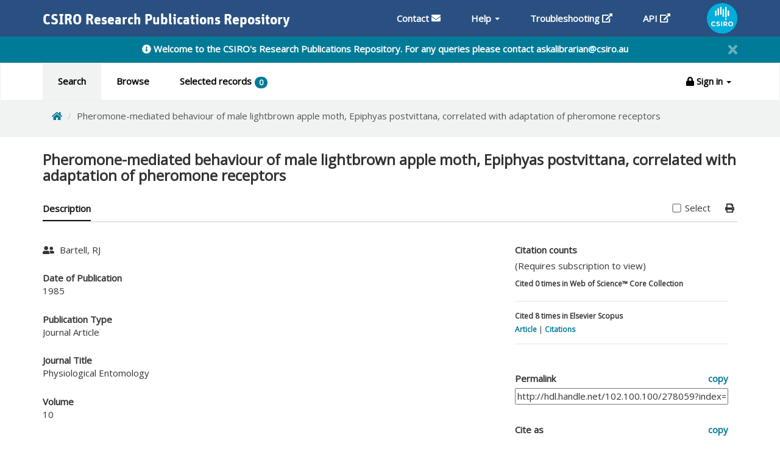

--- FILE ---
content_type: text/css
request_url: https://publications.csiro.au/publications/css/local.css
body_size: 6545
content:
@font-face {
  font-family: UnitRounded;
  src: url(UnitRoundedWeb-Bold.woff) format("woff");
  font-weight: 400;
  font-style: normal;
}

/* header nav breakpoints */
#csiro-header-nav {
  margin-right: 100px;
}

@media only screen and (max-width: 480px) {
  #csiro-header-nav {
    margin-right: 0;
  }
}

/* no greater than 551px, no less than 526px */
@media only screen and (max-width: 551px) and (min-width: 479px) {
  #csiro-header-nav {
    display: none !important;
  }
}

.csiro-logo-header {
  margin-top: 5px;
  width: 50px;
}
.csiro-logo-header img {
  height: 50px;
  width: 50px;
}
@media only screen and (max-width: 551px) {
  .csiro-logo-header {
    position: absolute;
    left: 0;
    right: 0;
    margin-left: auto;
    margin-right: auto;
  }
}
@media only screen and (min-width: 552px) {
  .csiro-logo-header {
    float: right;
  }
}

input[type=checkbox] {
  transform: scale(1.1);
}

/*set title banner color rpr*/
.navbar-inverse {
  background-color: #295081;
}

nav.navbar.navbar-default {
  margin-bottom: 0;
}

.navHelpLinks {
  padding: 0;
}

.navHelpLinks li {
  background-color: #295081;
  width: 100%;
}

/* hero banner overlay */
.scrim:before {
  opacity:0.7;
  background: linear-gradient(
  rgba(0, 0, 0, 0.3), 
  rgba(0, 0, 0, 0.5) ); 
}

.staffResponseText {
  margin: auto;
  width: 70%;
  padding: 10px;
}

hr {
  margin-top: 15px;
  margin-bottom: 15px;
}

.truncate-ellipsis {
    table-layout: fixed;
    width: 100%;
    white-space: nowrap;
}
 
.truncate-ellipsis > * {
    overflow: hidden;
    text-overflow: ellipsis;
}

.gallery-truncate {
  width: 100%;
  white-space: nowrap;
  overflow: hidden;
  text-overflow: ellipsis;
}

.form-group.required label:after {
  content:" *";
  color:red;
}

.contributors {
  width: 95%; 
  overflow: hidden;
  text-overflow: ellipsis;
}

fieldset p {
  display: table-row;
}
fieldset input, 
fieldset select, 
fieldset label {
  display: table-cell;
  margin: 25px;
}
fieldset label {
  text-align: right;
}

.backToTop {
  display: none; /* Hidden by default */
  position: fixed; /* Fixed/sticky position */
  top: 50px; /* Place 100px from the top of the page */
  right: 150px; /* Place the button 350px from the left */
  z-index: 99; /* Make sure it does not overlap */
  border: none; /* Remove borders */
  outline: none; /* Remove outline */
  background-color: red; /* Set a background color */
  color: white; /* Text color */
  cursor: pointer; /* Add a mouse pointer on hover */
  padding: 15px; /* Some padding */
  border-radius: 10px; /* Rounded corners */
  font-size: 18px; /* Increase font size */
}

.hierarchy-indicator {
  padding: 0 0 0 18px;
  border-left: 2px solid #b2b3b4;
}

.text-muted {
  color: #767676;
}

a.collection-category:hover	  {
  color: #00313C;
  text-decoration: underline;
}

/* styles for '...' */ 
.block-with-text {
    /* hide text if it more than N lines  */
    overflow: hidden;
    /* for set '...' in absolute position */
    position: relative; 
    /* use this value to count block height */
    line-height: 1.4em;
    /* max-height = line-height (1.2) * lines max number (3) */
    max-height: 4.2em; 
    /* fix problem when last visible word doesn't adjoin right side  */
    text-align: justify;  
    /* place for '...' */
    margin-right: -1em;
    padding-right: 1em;
  }
  /* create the ... */
  .block-with-text:before {
    /* points in the end */
    content: '...';
    /* absolute position */
    position: absolute;
    /* set position to right bottom corner of block */
    right: 0;
    bottom: 0;
  }
  /* hide ... if we have text, which is less than or equal to max lines */
  .block-with-text:after {
    /* points in the end */
    content: '';
    /* absolute position */
    position: absolute;
    /* set position to right bottom corner of text */
    right: 0;
    /* set width and height */
    width: 1em;
    height: 1em;
    margin-top: 0.2em;
    /* bg color = bg color under block */
    background: white;
  }

  p.clickable:hover { cursor: pointer; }
  label.clickable:hover { cursor: pointer; }
  span.clickable:hover { cursor: pointer; }

/* Label */
.label {
    border-radius:4px;
}
.label-default {
    background-color: #4a4a4a;
}

.label-default-15 {
    background-color: #4a4a4a;
    font-size: 15px;
}

/* Description list */
dd {
  margin-bottom:15px;
  overflow: auto;
}
dd:last-child {
  margin-bottom:0px;
}
dl {
  margin-bottom:0;
}

/* Tabs panel */


.tabbable-panel {
  border:2px solid #eee;
  padding: 10px;
}
.tabbable-line .nav-tabs>li>a {
    background-color: inherit;
}
.tabbable-line > .nav-tabs {
  border: none;
  margin: -2px;
}
.tabbable-line .nav-tabs>li {
  margin-bottom: -2px;
}
.tabbable-line .nav-tabs>li.active{
  margin-bottom: 0;
}
.tabbable-line .nav>li>a {
    padding:0 0 8px 0;
    font-weight:bold;
}
.tabbable-line > .nav-tabs > li {
  margin-right: 40px;
}
.tabbable-line > .nav-tabs > li > a {
  border: 0;
  margin-right: 0;
  color: #111;
}
.tabbable-line > .nav-tabs > li > a > i {
  color: #a6a6a6;
}
.tabbable-line > .nav-tabs > li.open, .tabbable-line > .nav-tabs > li:hover {
  border-bottom: 2px solid #ccc;
}
.tabbable-line > .nav-tabs > li.open > a, .tabbable-line > .nav-tabs > li:hover > a {
  border: 0;
  background: none !important;
  color: #333333;
}
.tabbable-line > .nav-tabs > li.open > a > i, .tabbable-line > .nav-tabs > li:hover > a > i {
  color: #a6a6a6;
}
.tabbable-line > .nav-tabs > li.open .dropdown-menu, .tabbable-line > .nav-tabs > li:hover .dropdown-menu {
  margin-top: 0px;
}
.tabbable-line > .nav-tabs > li.active {
  border-bottom: 2px solid #111;
  position: relative;
}
.tabbable-line > .nav-tabs > li.active > a {
  border: 0;
  color: #111;
}
.tabbable-line > .nav-tabs > li.active > a > i {
  color: #404040;
}
.tabbable-line > .tab-content {
  border: 0;
  border-top: 2px solid #e6e6e6;
  padding: 15px 0;
}
.tabbable-line .nav-tabs>li.active>a, .tabbable-line .nav-tabs>li.active>a:hover, .tabbable-line .nav-tabs>li.active>a:focus {
  background-color: inherit;
}

.portlet .tabbable-line > .tab-content {
  padding-bottom: 0;
}

/* title */
h1.collection-title{
    font-family: 'Open Sans';
    font-weight: bold;
    font-size:24px;
    margin-top:4px;
}
h2.collection-title{
    font-family: 'Open Sans';
    font-size:18px;
    font-weight:bold;
    color:#00313c;
    margin-bottom:30px;
    margin-top:0px;
}
a.collection-category {
    font-weight:bold;
    color:#007b97;
}

/* Buttons */
.btn-cta{
    color:#fff;
    background-color: #007b97;
    border-color: #007b97;
}
.btn-cta:hover {
    color: #fff;
    background-color: #026a7e;
    border-color: #026a7e;
}

/* Collection List Images */
.collection-list-image{
  /* width:100%; */
  margin: 0 auto;
  overflow:hidden;
  position: relative;
  height: 180px;
  }
  .collection-list-image>img{
  position:absolute;
  }

a.collection-view-more {
  color:#007b97;
  font-weight: bold;
}
a.collection-view-more:hover .row  {
  background-color: #d7edf4;
  transition: all 0.4s ease
}
.collection-view-more .row {
  border-top: solid 1px #d7edf4
}


/* TREE */
.tree, .tree ul {
  margin:0;
  padding:0;
  list-style:none
}
.tree ul {
  margin-left:1em;
  position:relative
}
.tree ul ul {
  margin-left:.5em
}
.tree ul:before {
  content:"";
  display:block;
  width:0;
  position:absolute;
  top:0;
  bottom:0;
  left:0;
  border-left:1px solid
}
.tree li {
  margin:0;
  padding:0 1em;
  line-height:2em;
  color:#00313c;
  font-weight:700;
  position:relative
}
.tree ul li:before {
  content:"";
  display:block;
  width:10px;
  height:0;
  border-top:1px solid;
  margin-top:-1px;
  position:absolute;
  top:1em;
  left:0
}
.tree ul li:last-child:before {
  background:#fff;
  height:auto;
  top:1em;
  bottom:0
}
.indicator {
  margin-right:5px;
}
.tree li a {
  text-decoration: none;
  color:#007b97;
}
.tree li button, .tree li button:active, .tree li button:focus {
  text-decoration: none;
  color:#007b97;
  border:none;
  background:transparent;
  margin:0px 0px 0px 0px;
  padding:0px 0px 0px 0px;
  outline: 0;
}
  
.paddedDiv
{
	padding-bottom: 10px;
	padding-left: 0px;
	padding-right: 0px;
	margin-top: 10px;
	overflow:auto; 
}

a.keywords { 
	background: #F5F5F5;
}
a.keywords:hover { 
  text-decoration:underline;
  background:none;
}

.relatedCollections > label, .relatedCollections > p {
	cursor: pointer;
	text-decoration: underline;
}

.copy{
	font-weight: bold;
}

.sidebarLabel{
	font-weight: bold;
    color: #007b97;
}

.collectionMap {
  height: 400px;
  width: 100%;
 }

 .facet-header .fa {
  transition: .3s transform ease-in-out;
}
.facet-header .collapsed .fa {
  transform: rotate(-90deg);
}

.collectionText {
  width: 100%;
  resize: none;
  overflow:hidden;
}

.tag10 {
font-size: 12px;
margin:3px;
}

.tag20 {
font-size: 14.5px;
margin:3px;
}

.tag30 {
font-size: 17px;
margin:3px;
}

.tag40 {
font-size: 19.5px;
margin:3px;
}

.tag50 {
font-size: 22px;
margin:3px;
}
 
.fieldCount {
float:right; 
color:#d3d3d3; 
font-weight:bold
}

.viewAllLink {
float:right; 
position: relative; 
top: 20px;
}

.headerHr {
position: relative; 
bottom: 10px;
}

a.disabled {
  visibility:hidden;
}

#facetDiv {
  margin-bottom: 30px;
}

.recentDiv {
  min-height: 85px;
}

.error {
  color: red;
}

.folderList {
    list-style-type: none;
    margin-left: 20px;
    padding: 0;
    font-size: 18px;
}

.columnSortable,
.clickable:hover,
.recent_type_tab:hover,
.fileSortable:hover,
.controls:hover,
.folderToggle:hover {
	cursor:pointer;
}

.folderCol{
    max-height: 850px;
    display: flex;
    flex-flow: column;
    margin-bottom: 5px;
}

.tableHeight {
    overflow: auto;
}

a.detailToggle:before
{
	content: 'hide details';
}

a.detailToggle.collapsed:before
{
	content: 'show details';
}

.facetToggle.collapsed:before
{
	content: 'more';
}

.facetToggle:before
{
	content: 'less';
}

.folderToggle{
    padding-left:5px;
}

.folderToggle span{
    font-family: 'Open Sans';
}

/* Footer */
.footer-primary{
  line-height: inherit;
  background-color: #295081;
}
.footer-primary h3 {
text-transform:none;
}
.footer-primary a, .footer-primary p {
	font-size:12px;
	color:#fff;
	font-weight:normal;
}
.footer-primary a {
  text-decoration:underline;
}
.footer-primary a:hover, .footer-primary a:active{
  text-decoration:none;
}

.footer-acknowledgements {
  background-color: #f1f2f2;
  color:#222222;
  padding: 1em 0;
  font-weight: normal;
}

.selected-count.badge {
  	background-color: #007b97;
    margin:3px;
}

.margin3 {
    margin:3px;
}

.badgeAlign {
	  display: flex;
    align-items: center;
}

/* pointer */

.pointer {
  cursor: pointer;
}

/* image gallery */

.thumbnail{
  border-radius: 0;
  padding: 0;
}
.thumbnail .img-wrapper {
  position: relative;
}
.thumbnail .checkbox {
  margin-bottom:0;
}

.thumbnail.active {
  box-shadow: 0 0 0 4px #00a9ce, 0 4px 8px 0 rgba(0, 0, 0, 0.3), 0 6px 20px 0 rgba(0, 0, 0, 0.19);
  border:0;
}

.thumbnail  .square {
    width: 100%;
    padding-bottom: 100%;
    background-size: cover;
    background-position: center;
    position: relative;
}

  /* Checkboxes */

.thumbnail  .checkbox input[type="checkbox"] {
      display: none;
  }

.thumbnail  .checkbox label {
      padding-left: 0;
  }

.thumbnail  .checkbox  label {
    color: #007b97;
}

.thumbnail  .checkbox input[type="checkbox"]:checked+label, .thumbnail  .checkbox  label:hover {
  color: #00313C;
}

.thumbnail  .checkbox input[type="checkbox"]:disabled+label, .thumbnail .checkbox input[type="checkbox"]:disabled+label:hover {
  color: grey;
  cursor: not-allowed;
}



.thumbnail  a:hover .overlay {
    opacity: .7;
}


.thumbnail .overlay {
      position: absolute;
      top: 0;
      bottom: 0;
      left: 0;
      right: 0;
      height: 100%;
      width: 100%;
      opacity: 0;
      transition: .2s ease;
      background-color: #000;
  }

.thumbnail .text {
    color: white;
    /* font-size: 20px; */
    position: absolute;
    top: 50%;
    left: 50%;
    transform: translate(-50%, -50%);
    -ms-transform: translate(-50%, -50%);
    text-align: center;
}

.thumbnail .icon {
  position:absolute;
  left: 50%;
  margin-left:-24px;
  top:15%
}

/*For smaller devices, tabs become stacked */
@media (max-width: 767px) {
  .nav-tabs {
    clear: both;
  
  }
  .nav-tabs > li {
      float:none;
      margin-bottom:10px;
  }
  .nav > li > a:hover, .nav > li > a:focus,
  .nav > li > a:hover, .nav > li > a:focus,
  .nav-tabs > li.active > a, .nav-tabs > li.active > a:hover, .nav-tabs > li.active > a:focus
  {
      background:none;
      border:none;
  }
  .tabbable-line > .nav-tabs > li {
      margin-right: 0px;
  }
}

.action-bar a {
  color:#007b97;
}

.action-bar a.active {
  color:#00313C;
}

.breadcrumb {
  padding: 0px 15px;
  margin-bottom: 15px;
  background-color: transparent;
  border-radius: 0;
}

.section__toolbar {
  min-height: 53px;
}

/* .thumbnail {
	max-width: 100%;
  	height: 50px;
  	border: 0px;
} 

/*.fileControls {
	font-family: "Open Sans",Arial,sans-serif;
	font-weight: bold;
	cursor:pointer;
}*/

.legalNotice h4 {
	margin: 20px 0px 5px 0px;
}

.logo {
	margin: 20px 0px 20px 0px;
}

.collapse-row.collapsed + tr {
  display: none;
}

.field-divider {
	width:50px; 
	float: left; 
	height:40px; 
	padding-top:10px; 
	padding-left:24px; 
	padding-right:24px; 
	font-weight: bold;
}

.link__secondary {
  font-weight:bold;
  color:#007b97;
}
.link__secondary:hover	  {
  color: #00313C;
  text-decoration: underline;
}

a {
  font-weight:bold;
  color:#007b97;
}
a:hover	  {
  color: #00313C;
  text-decoration: underline;
}

.text-muted__light {
  color:#f1f2f2;
}

.text-bold {
  font-weight:bold;  
}

.text-accessibility {
  color: #606060;
}

.placeHolderText::-webkit-input-placeholder { /* WebKit, Blink, Edge */
  color:    #707070;
}
.placeHolderText:-moz-placeholder { /* Mozilla Firefox 4 to 18 */
 color:    #707070;
 opacity:  1;
}
.placeHolderText::-moz-placeholder { /* Mozilla Firefox 19+ */
 color:    #707070;
 opacity:  1;
}
.placeHolderText:-ms-input-placeholder { /* Internet Explorer 10-11 */
 color:    #707070;
}
.placeHolderText::-ms-input-placeholder { /* Microsoft Edge */
 color:    #707070;
}

.placeHolderText::placeholder { /* Most modern browsers support this now. */
 color:    #707070;
}

/* add the .rotate class to fontawesome icons wrapped in bootstrap collapse to animate icon -90degrees  */
[data-toggle="collapse"] .rotate {
  -webkit-transition: all 0.1s ease-out;
  -moz-transition: all 0.1s ease-out;
  -ms-transition: all 0.1s ease-out;
  -o-transition: all 0.1s ease-out;
  transition: all 0.1s ease-out;
  -moz-transform: rotate(0deg);
  -ms-transform: rotate(0deg);
  -webkit-transform: rotate(0deg);
  transform: rotate(0deg);
}
[data-toggle="collapse"].collapsed .rotate {
  -moz-transform: rotate(-90deg);
  -ms-transform: rotate(-90deg);
  -webkit-transform: rotate(-90deg);
  transform: rotate(-90deg);
}

/* animate expandable width  */
.expandable {
  transition: width 500ms;
  -moz-transition: width 500ms; /* Firefox 4 */
  -webkit-transition: width 500ms; /* Safari and Chrome */
  -o-transition: width 500ms; /* Opera */
}
.expandable.container-fluid {
  width:100%;
}

.contextual-nav__list {
  border-left: 2px solid #cbdae6;
  }
  .btn-transparent {
    font-weight:600;
    background-color:transparent;
    border: 1px solid;
    border-radius: 3px;
    border-color:#d9d9d9;
    color:#000;
  }
  .btn-transparent:hover,.btn-transparent:focus  {
    background-color:#00313C;
    border-color:#00313C;
    color:#fff;
  }
  .btn-slim{
    padding-top:5px;
    padding-bottom:5px;
  }
  
  .list-group-item__noborder.list-group-item {
    border:0;
  }
  .list-group-item__noborder.list-group-item.active{
    border-radius:3px;
  }
  .list-group-item__title{
    font-weight: 600;
    margin-bottom: 15px;
  }
  
  a.link__secondary {
    font-weight:bold;
    color:#007b97;
  }
  a.link__secondary:hover      {
    color: #00313C;
    text-decoration: underline;
  }
  .badge-secondary {
    background-color:#f1f2f2;
    color:#00313C;
  }  
  
.preview {
	max-width: 100%;
  	height: 70px;
  	border: 0px;
} 

  /* Toastr overrides */
  .toast-top-right {
    top:75px;
  }
  #toast-container>div, #toast-container>div:hover {
    opacity: 1;
    box-shadow: 0 4px 8px 0 rgba(0, 0, 0, 0.2), 0 6px 20px 0 rgba(0, 0, 0, 0.19);
  }

  /* Alert Banner */
  .alert-banner {
    background-color: #007b97;
    color: #fff;
    font-weight: bold;
    padding: 10px;
    text-align: center;
  }

  /* aladin overides */
.aladin-layersControl-container {
  top: 50px;
  left:auto;
  right: 4px;
  background: #fff;
  border-radius: 0px;
}
.aladin-layersControl {
  width: 24px;
  height: 24px;
  background-size: 70%;
}
.aladin-box {
  top:50px;
  left:auto;
  right: 40px;
  font-family: inherit;
  font-size: 1em;
  background: #fff;
  border-radius: 0;
}
.aladin-zoomControl {
  right: 4px;
  top: 110px;
}
.aladin-zoomControl a {
  width: 24px;
  height: 24px;
  border-radius: 0px;
  border: none;
  background-color: #fff;
  padding-top:2px;
  margin:0;
}
.aladin-closeBtn {
  border:none;
}
.aladin-location {
  right: 0;
  top:auto;
  bottom:0;
  width: 230px;
  background-color: rgba(255,255,255,0.9);
}
.aladin-fullscreenControl {
 cursor: pointer;
}
.aladin-fov {
 color:#000;
 font-weight: normal;
 top:0;
 right: 0;
 bottom:auto;
 margin-right:40px;
 background-color: rgba(255,255,255,0.9);
 padding: 0 4px;

}

.aladin-logo-container {
  bottom: 20px;
}

.aladin-reticleColor {
  color: #007b97 !important;
  font-weight: normal !important;
}

/* catalogue image */
.catalogue-image {
  background-color:#fff;border: solid 1px #e3e3e3;padding:20px;margin-bottom:20px;
}
.catalogue-image img {
  min-height: 234px;
}

/* CASDA Sky maps search bar */
.casda-skymap__search {
  position: absolute;
  top:0;
  z-index:4;
  min-height:400px;
  padding:0 20px;
  width:300px;
}

.dt-horizontal__nested--reset {text-align:inherit!important;font-weight: normal!important;width: 250px!important;}

.font__family--monospace {
  font-family: monospace;
}

.text--force-break {

  /* These are technically the same, but use both */
  overflow-wrap: break-word;
  word-wrap: break-word;

  -ms-word-break: break-all;
  /* This is the dangerous one in WebKit, as it breaks things wherever */
  word-break: break-all;
  /* Instead use this non-standard one: */
  word-break: break-word;
}
/* map popup styles */
.ol-popup {
  position: absolute;
  background-color: white;
  -webkit-filter: drop-shadow(0 1px 4px rgba(0,0,0,0.2));
  filter: drop-shadow(0 1px 4px rgba(0,0,0,0.2));
  padding: 15px;
  border-radius: 10px;
  border: 1px solid #cccccc;
  bottom: 12px;
  left: -50px;
  min-width: 280px;
}
.ol-popup:after, .ol-popup:before {
  top: 100%;
  border: solid transparent;
  content: " ";
  height: 0;
  width: 0;
  position: absolute;
  pointer-events: none;
}
.ol-popup:after {
  border-top-color: white;
  border-width: 10px;
  left: 48px;
  margin-left: -10px;
}
.ol-popup:before {
  border-top-color: #cccccc;
  border-width: 11px;
  left: 48px;
  margin-left: -11px;
}

.preserve-whitespace {
  white-space: pre;
}

.dl-horizontal dt {
	width: 165px;	
}

.casFileupload .tooltip-inner {
    min-width: 380px; 
    text-align: left;
}

.folderSelected {
	color:#FFFFFF;
	background-color:#428bca;
}
.folderSelected:hover {
	color:#FFFFFF;
	background-color:#428bca;
}
.twitter-typeahead {
	width:100%	
}

.tt-query {
  -webkit-box-shadow: inset 0 1px 1px rgba(0, 0, 0, 0.075);
     -moz-box-shadow: inset 0 1px 1px rgba(0, 0, 0, 0.075);
          box-shadow: inset 0 1px 1px rgba(0, 0, 0, 0.075);
}

.tt-hint {
  color: #999
}

.tt-menu {
  width: 422px;
  margin: 12px 0;
  padding: 8px 0;
  background-color: #fff;
  border: 1px solid #ccc;
  border: 1px solid rgba(0, 0, 0, 0.2);
  -webkit-border-radius: 8px;
     -moz-border-radius: 8px;
          border-radius: 8px;
  -webkit-box-shadow: 0 5px 10px rgba(0,0,0,.2);
     -moz-box-shadow: 0 5px 10px rgba(0,0,0,.2);
          box-shadow: 0 5px 10px rgba(0,0,0,.2);
}

.tt-suggestion {
  padding: 3px 20px;
  font-size: 18px;
  line-height: 24px;
}

.tt-suggestion:hover {
  cursor: pointer;
  color: #fff;
  background-color: #0097cf;
}

.tt-suggestion.tt-cursor {
  color: #fff;
  background-color: #0097cf;

}

.tt-suggestion p {
  margin: 0;
}

.column-left-70 {
    float: left;
    width: 70%;
}

.loader {
  border: 8px solid #f3f3f3;
  border-radius: 50%;
  border-top: 8px solid rgba(0, 0, 255, .5);;
  border-right: 8px solid rgba(0, 255, 0, .5);;
  border-bottom: 8px solid rgba(255, 0, 0, .5);;
  border-left: 8px solid pink;
  width: 50px;
  height: 50px;
  -webkit-animation: spin 1s linear infinite;
  animation: spin 1s linear infinite;
}

@-webkit-keyframes spin {
  0% { -webkit-transform: rotate(0deg); }
  100% { -webkit-transform: rotate(360deg); }
}

@keyframes spin {
  0% { transform: rotate(0deg); }
  100% { transform: rotate(360deg); }
}

.loading {    
    background-color: #ffffff;
    background-image: url("../images/loading.gif");
    background-size: 25px 25px;
    background-position:left;
    background-repeat: no-repeat;
}
@media print {
  .column-left-70 {
    float: left;
    width: 55% !important;
  }
  .results-citation-stats {
    float: left;
    width: 45% !important;
  }
  div.printCiteMetrics a {
    font-size: 10px;
    display: block;
    margin-right: 15mm !important;
  }
  div.printCiteMetrics img {
    font-size: 10px;
    display: block;
    margin-left: 15mm !important;
  }
  div.printCiteMetrics img::after {
    content: " <p>[" attr(src) "] </p>";
    display: block;
    position:absolute;
    width:100%;
    height:100%
  }
  div.printCiteMetrics a::after {
    content: "[" attr(href) "] ";
    display: block;
  }
  div.printCiteMetrics a::before {
    content: " ";
    display: block;
  }
  div.printCiteMetrics img::before {
    content: " ";
    display: block;
  }
}
/* citations section */
.citationSecBorder {
  border-top: 2px solid #e6e6e6; 
  padding-top: 35px;
}

.redAsterix
{
    color:red !important;
    font-weight: bold;
}
.half-a-border-on-top {
  border-bottom:1px solid black;
  position: relative;
}
.half-a-border-on-top:after {
  padding:0;
  margin:0;
  display:block;
  content: "";
  width:80%;
  height:1.1px;
  background-color:white;
  position: absolute;
  right:0;
  top:-1px;
}

dl.inline-flex {
  width: 100%;
  overflow: hidden;  
  padding: 0;
  margin: 0
}
dl.inline-flex dt  {
  float: left;
  width: 25%; 
  padding: 0;
  margin: 0
}
dl.inline-flex dd {
  float: left;
  width: 75%;  
  padding: 0;
  margin: 0
}

.inputfile {
  /* visibility: hidden etc. wont work */
  width: 0.1px;
  height: 0.1px;
  opacity: 0;
  overflow: hidden;
  position: absolute;
  z-index: -1;
}
.inputfile:focus + label {
  /* keyboard navigation */
  outline: 1px dotted #000;
  outline: -webkit-focus-ring-color auto 5px;
}
.inputfile + label * {
  pointer-events: none;
}
.btn-browse {
 padding-top:3px !important;
 padding-bottom:3px;
 padding-left:5px;
 padding-right:5px;

}

.inputfile {
  /* visibility: hidden etc. wont work */
  width: 0.1px;
  height: 0.1px;
  opacity: 0;
  overflow: hidden;
  position: absolute;
  z-index: -1;
}
.inputfile:focus + label {
  /* keyboard navigation */
  outline: 1px dotted #000;
  outline: -webkit-focus-ring-color auto 5px;
}
.inputfile + label * {
  pointer-events: none;
}

@media print {
    .noprint {display:none !important;}
    a:link:after, a:visited:after {  
      display: none;
      content: "";
    }    
}

.bootstrap-dialog-message { 
  /* These are technically the same, but use both */
  overflow-wrap: break-word;
  word-wrap: break-word;

  -ms-word-break: break-all;
  /* This is the dangerous one in WebKit, as it breaks things wherever */
  word-break: break-all;
  /* Instead use this non-standard one: */
  word-break: break-word;
}

 #alertBanner a {
    color: #66b2ff; /* light blue  */
    text-decoration: underline; 
  }

  #alertBanner a:hover {
    color: #99ccff; 
  }
  .description-text {
  white-space: pre-line;
}

--- FILE ---
content_type: text/javascript
request_url: https://publications.csiro.au/publications/views/search/advancedSearchView.js
body_size: 6189
content:
'use strict';

var advancedSearch = {}; // create namespace for search
advancedSearch.Dates = {};

//--------------
//Views
//--------------

//View for subquery spananble mutiple rows
advancedSearch.SubQueriesView = Backbone.View.extend({
    collection: advancedSearch.SubQueryCollection,

    initialize: function () {
    },

    render: function (options) {
        var self = this;
        this.collection = options.collection;
        this.fields = advancedSearch.lookupFields.attributes.fields;

        // render current list of sub queries.
        $.get("views/search/subQueriesView.html").done(function (tmpl) {
            this.template = _.template(tmpl);
            $('#advancedSearchSubQueries').html(this.template({ queries: self.collection, fields: self.fields }));
        });

        return this;
    }
});

/**
 * View for displaying selected hierarchies and for codes
 */
advancedSearch.DropDownSelectedItemsView = Backbone.View.extend({
    initialize: function (i) {
        this.items = i.items;
        this.elementName = i.elementName;
        this.parent = i.parent;
    },
    render: function () {
        $(this.elementName).html('');
        if (this.items.length > 0) {
            $(this.elementName).show();
        }
        else {
            $(this.elementName).hide();
        }
        rpr.render(this, "search/dropDownSelectedItemsView", { items: this.items });
        $(this.elementName).html(this.el);
        return this;
    }
});

advancedSearch.AdvancedSearchView = Backbone.View.extend({

    events: {
        "click #addMoreSubqueries": "addNewSubQuery",
        "click #resetSubQForm" : "resetSubQryForm",
        "click .search-button" : "performAdvancedSearch",
        "keypress #subQuery" : "processEnterKey",
        "click .2014Radio" : "prePostSelect",
        "click #activeValuesOnly" : "activeValuesOnly",
        "change #post2014HierarchyParentsSelect" : "post2014HieSelect",
        "change #pre2014HierarchyParentsSelect" : "pre2014HieSelect",
        "change #fieldOfResearch" : "forDivSelect",
        "change #fieldOfResearchYear" : "forDivYearSelect",
        "change .dateSelect" : "dateSelect",
        'change #post2014HierarchyChildrenSelect': 'onSelectPost2014HierarchyChildrenSelect',
        'change #pre2014HierarchyChildrenSelect': 'onSelectPre2014HierarchyChildrenSelect',
        'change #fieldOfResearchChildrenSelect': 'fieldOfResearchChildrenSelect',
        'click .removeDropdownItem': 'removeDropdownItem'
    },
    initialize: function (options) {
        _.bindAll(this, 'render','addNewSubQuery', 'afterRender', 'performAdvancedSearch');

        this.initViews();

        // will be passed the advancedSearchCriteria dto during a 'modify' search
        if(options.advancedSearchCriteria) {
            var advDto = JSON.parse(options.advancedSearchCriteria);
            this.filterCriteria = advDto.filterCriteria;
            this.subQueries = advDto.subQueries;
        }
        advancedSearch.sqsView = new advancedSearch.SubQueriesView();
        var self = this;
        this.render = _.wrap(this.render, function (render) {
            render();
            // render top search bar
            var searchBarView = new searchBar.SearchBarView({
                selTab: 'advanced-search'
            });
            $("#searchBarDiv").html(searchBarView.render().el);

            return self;
        });
        var lookupFields = new advancedSearch.AdvancedSearchLookupFields();
        lookupFields.fetch({
            async: false,
            success: function (model) {
                advancedSearch.lookupFields = model;
            }
        });

        // load any selected hierarchy codes
        if (this.filterCriteria && this.filterCriteria.selectedHierarchyTypesAndCodes.length > 0) {
            var ResolveHierarchyTypesAndCodesModel = new advancedSearch.ResolveHierarchyTypesAndCodesModel({});
            ResolveHierarchyTypesAndCodesModel.fetch({
                contentType: "application/json",
                type: 'POST',
                data: JSON.stringify(this.filterCriteria.selectedHierarchyTypesAndCodes),
                success: function (model) {
                    var selected = model.toJSON();
                    _.each(selected, function (o) {
                        var split = o.split("|");
                        var type = split[0];
                        var code = split[1];
                        var desc = split[2];
                        var hierarchyCode = split[3];
                        if (hierarchyCode === 'IRP') {
                            advancedSearch.Post2014HierarchySelectedItemsView.items.push({
                                hierarchy: type,
                                code: code,
                                type: 'post2014',
                                text: desc
                            });
                        }
                        else {
                            advancedSearch.Pre2014HierarchySelectedItemsView.items.push({
                                hierarchy: type,
                                code: code,
                                type: 'pre2014',
                                text: desc
                            });
                        }
                    });
                    advancedSearch.Post2014HierarchySelectedItemsView.render();
                    advancedSearch.Pre2014HierarchySelectedItemsView.render();
                }
            });
        }
        
        // load any selected FOR codes
        if (this.filterCriteria && this.filterCriteria.selectedFieldOfResearchCodes.length > 0) {
            var resolveForCodesModel = new advancedSearch.ResolveForCodesModel({});
            resolveForCodesModel.fetch({
                contentType: "application/json",
                type: 'POST',
                data: JSON.stringify(this.filterCriteria.selectedFieldOfResearchCodes),
                success: function (model) {
                    var selected = model.toJSON();
                    _.each(selected, function (o) {
                        var split = o.split("|");
                        var code = split[0];
                        var desc = split[1];

                        advancedSearch.forSelectedItemsView.items.push({
                            code: code,
                            type: 'for',
                            text: desc
                        });

                    });

                    advancedSearch.forSelectedItemsView.render();
                }
            });
        }
    },
    render: function () {
        var self = this;
        this.resetSubQueryCollection();

        // render code.
        rpr.render(this, "search/advancedSearch", {
            model: advancedSearch.lookupFields.toJSON(),
            advdto: this.filterCriteria
             }).then(function () {
            self.afterRender();
        });
        rpr.updateTitle("Advanced Search");
        return this;
    },
    initViews: function () {
        // create views for rendering selected items from dropdowns
        advancedSearch.Post2014HierarchySelectedItemsView =
            new advancedSearch.DropDownSelectedItemsView({
                items: [],
                elementName: '#post2014HierarchySelectedItems',
                parent: this
            });

        advancedSearch.Pre2014HierarchySelectedItemsView =
            new advancedSearch.DropDownSelectedItemsView({
                items: [],
                elementName: '#pre2014HierarchySelectedItems',
                parent: this
            });

        advancedSearch.forSelectedItemsView =
            new advancedSearch.DropDownSelectedItemsView({
                items: [],
                elementName: '#forSelectedItems',
                parent: this
            });
        
        if (this.subQueries) {
            _.each(this.subQueries, function (field) {
            field.textSubQuery = '';
            });
        }
    },
    resetSubQueryCollection: function () {
        var sqArray = [
            { showcondition: 'false', condition: '', value: '', attribute: 'Title' },
            { showcondition: 'true', condition: '', value: '', attribute: 'Author' },
            { showcondition: 'true', condition: '', value: '', attribute: 'Abstract' }
        ];

        if (this.subQueries) {
            _.each(this.subQueries, function (field, index) {
                var textSubQuery = field.textSubQuery.replace(/~/g,"/");
                if(field.field === 'Author Ident' && textSubQuery) {
                    var unMaskModel = new advancedSearch.UnMask();
                    unMaskModel.fetch({
                        contentType: "application/json",
                        type: 'POST',
                        data: field.textSubQuery,
                        async: false,
                        success: function (model,response) {
                            textSubQuery = response.responseText;
                        },
                        error: function(model,response){
                            textSubQuery = response.responseText;
                        }
                    
                    });
                }
                var newSubQuery = {
                    showcondition: field.operator ? 'true' : 'false',
                    condition: field.operator, value: textSubQuery, attribute: field.field
                };
                if (index < sqArray.length) {
                    sqArray[index] = newSubQuery;
                }
                else {
                    sqArray.push(newSubQuery);
                }
            });
        }

        advancedSearch.SubQueryCollection = sqArray;
    },

    syncDates: function() {
       // trigger change for dates
       $('#toYear').change();
       $('#toMonth').change();
       $('#fromYear').change();
       $('#fromMonth').change();
    },

    afterRender: function() {
       advancedSearch.sqsView.render({collection:advancedSearch.SubQueryCollection });
    },

    addNewSubQuery: function () {
        var sqs = $("#advancedSearchSubQueries").find(".dynamicSubQry").toArray();
        $.each(sqs,function (i, div) {
            var subQueryVal = $(div).find(".sub-query").val();
            var queryValue = subQueryVal ? subQueryVal.trim() : '';
            advancedSearch.SubQueryCollection[i]['value'] = queryValue;
        });
        var subQuery = new advancedSearch.SubQueryModel({});
        if (advancedSearch.SubQueryCollection.length < 10) {
            advancedSearch.SubQueryCollection.push(subQuery.toJSON());
            advancedSearch.sqsView.render({ collection: advancedSearch.SubQueryCollection });
        }
        else {
            $('#addMoreSubqueries').hide();
        }
    },

    dateSelect: function(e) {
        var k = e.target.id;
        var obj = {};
        obj[k] = e.target.value;
        Object.assign(advancedSearch.Dates, obj);
    },
    prePostSelect: function(e) {
        var $postParent = $("#post2014HierarchyParentsSelect");
        var $postChildren = $("#post2014HierarchyChildrenSelect");
        var $preParent = $("#pre2014HierarchyParentsSelect");
        var $preChildren = $("#pre2014HierarchyChildrenSelect");
        var $av = $("#activeValuesOnly");
        var $post2014HierarchySelectedItems = $('#post2014HierarchySelectedItems');
        var $pre2014HierarchySelectedItems = $('#pre2014HierarchySelectedItems');
        $post2014HierarchySelectedItems.hide();
        $pre2014HierarchySelectedItems.hide();

        if (e.target.value === 'pre2014') {
            $postParent.val("");
            $postParent.attr("disabled", true);
            $postChildren.val("");
            $postChildren.attr("disabled", true);
            $preParent.removeAttr("disabled");
            $preChildren.removeAttr("disabled");
            $av.attr("disabled", true);
            advancedSearch.preHierarchy = true;
            if (advancedSearch.Pre2014HierarchySelectedItemsView.items.length > 0) {
                $pre2014HierarchySelectedItems.show();
            }
            return;
        }

        advancedSearch.preHierarchy = false;
        $preParent.val("");
        $preParent.attr("disabled", true);
        $preChildren.val("");
        $preChildren.attr("disabled", true);
        $postParent.removeAttr("disabled");
        $postChildren.removeAttr("disabled");
        $av.removeAttr("disabled");
        if(advancedSearch.Post2014HierarchySelectedItemsView.items.length > 0) {
            $post2014HierarchySelectedItems.show();
        }
    },
    resetSubQryForm: function() {
        this.filterCriteria = null;
        this.initViews();
        this.render();
        //window.history.pushState("", "", '#advancedSearch');
        Backbone.history.navigate('advancedSearch');
    },
    performAdvancedSearch: function() {
        var searchUrl;
        var advSearchQuery = JSON.stringify(this.generateSearchCriteriaDto());
        searchUrl = "advancedSearchResults/SC" + encodeURIComponent(advSearchQuery);
        // redirect to search results page url
        //window.location.href = searchUrl;
        Backbone.history.navigate(searchUrl, {trigger: true});
    },

    processEnterKey: function(e) {
        // if the key pressed is enter, process search
        if(e.which === 13) {
            this.performAdvancedSearch();
        }
    },
    
    getMonth: function(month){
        if (month==="Jan"){
            return "01";
        }
        if (month==="Feb"){
            return "02";
        }
        if (month==="Mar"){
            return "03";
        }
        if (month==="Apr"){
            return "04";
        }
        if (month==="May"){
            return "05";
        }
        if (month==="Jun"){
            return "06";
        }
        if (month==="Jul"){
            return "07";
        }
        if (month==="Aug"){
            return "08";
        }
        if (month==="Sep"){
            return "09";
        }
        if (month==="Oct"){
            return "10";
        }
        if (month==="Nov"){
            return "11";
        }
        if (month === "Dec") {
            return "12";
        }
    },

    generateSearchCriteriaDto: function() {
        advancedSearch.subQueries = [];
        var sqs = $("#advancedSearchSubQueries").children().toArray();
        $.each(sqs,function (i, div) {
            var h = $(div).find(".condition");
            var c = $(h).is(':visible')?$(h).val():null;
            var a = $(div).find(".attribute").val();
            var subQueryVal = $(div).find(".sub-query").val();
            var v = subQueryVal ? subQueryVal.trim() : '';
            if(!v || v === '') {
                return;
            }
            if(a === 'Author Ident') {
                var maskModel = new advancedSearch.Mask();
                maskModel.fetch({
                    contentType: "application/json",
                    type: 'POST',
                    data: JSON.stringify([v]),
                    async: false,
                    success: function (model) {
                        v = rpr.getMapValues(model.attributes)[0];
                    }
                });
            }

            advancedSearch.subQueries.push({
                field: a,
                textSubQuery: v.replace(/\//g,"~"),
                operator: c
            });
        });
        if (advancedSearch.subQueries.length < 1) {
            advancedSearch.subQueries.push({
                field: "Title",
                textSubQuery: "",
                operator: null
            });
        }

        // bad things will happen if we let a single sub query go through with the operator set.
        if (advancedSearch.subQueries.length === 1) {
            advancedSearch.subQueries[0].operator = null;
        }

        this.syncDates();

        advancedSearch.fromMonth = advancedSearch.Dates.fromMonth?advancedSearch.Dates.fromMonth:"";
        advancedSearch.fromYear = advancedSearch.Dates.fromYear?advancedSearch.Dates.fromYear:"";
        advancedSearch.toMonth = advancedSearch.Dates.toMonth?advancedSearch.Dates.toMonth:"";
        advancedSearch.toYear = advancedSearch.Dates.toYear?advancedSearch.Dates.toYear:"";
        var toDate = advancedSearch.toYear ? advancedSearch.toYear : "";
        if (advancedSearch.toMonth){
            toDate = toDate+"-"+this.getMonth(advancedSearch.toMonth)+"-"+"31";
        }
        advancedSearch.toDate = toDate;
                               
        var fromDate = advancedSearch.fromYear ? advancedSearch.fromYear : "";
        if (advancedSearch.fromMonth){
            fromDate = fromDate + "-" + this.getMonth(advancedSearch.fromMonth);
        }
        advancedSearch.fromDate = fromDate;

        advancedSearch.languagesList = [];
        $( "#language option:selected" ).toArray().forEach(function(o) {
            if($(o).val() !== 'All languages') {
                advancedSearch.languagesList.push($(o).val());
            }
        });

        // ADD SELECTED HIERARCHY CODES
        advancedSearch.selectedHierarchyTypesAndCodes = [];
        if(advancedSearch.preHierarchy) {
            advancedSearch.Pre2014HierarchySelectedItemsView.items.forEach(function(o) {
                advancedSearch.selectedHierarchyTypesAndCodes.push(o.hierarchy + "|" + o.code);
            });
        }
        else {
            advancedSearch.Post2014HierarchySelectedItemsView.items.forEach(function(o) {
                advancedSearch.selectedHierarchyTypesAndCodes.push(o.hierarchy + "|" + o.code);
            });
        }

        // only include IRP hierarchy if values are set.
        if(advancedSearch.selectedHierarchyTypesAndCodes.length > 0)
        {
            advancedSearch.irpHierarchy = advancedSearch.preHierarchy ? "false" : "true";
        }

        // ADD SELECTED FOR CODES
        advancedSearch.selectedFieldOfResearchCodes = [];
        advancedSearch.forSelectedItemsView.items.forEach(function(o) {
            advancedSearch.selectedFieldOfResearchCodes.push(o.code);
        });

        advancedSearch.selectedAccessLevels = [];
        $( "#accessSelect option:selected" ).toArray().forEach(function(o) {
            advancedSearch.selectedAccessLevels.push($(o).val());
        });

        advancedSearch.selectedNationalFacilities = [];
        $( "#nationalFacilitySelect option:selected" ).toArray().forEach(function(o) {
            advancedSearch.selectedNationalFacilities.push($(o).val());
        });

        advancedSearch.itemsWithRelatedMaterials = $("#itemsWithRelatedMaterial").is(':checked');
        advancedSearch.itemsWithFullText = $("#itemsWithFullText").is(':checked');

        return  rpr.createAdvancedSearchDto({
            fromDate:advancedSearch.fromDate,
            fromMonth:advancedSearch.fromMonth,
            fromYear:advancedSearch.fromYear,
            toDate:advancedSearch.toDate,
            toMonth:advancedSearch.toMonth,
            toYear:advancedSearch.toYear,
            irpHierarchy:advancedSearch.irpHierarchy,
            selectedAccessLevels:advancedSearch.selectedAccessLevels,
            languagesList:advancedSearch.languagesList,
            selectedHierarchyTypesAndCodes:advancedSearch.selectedHierarchyTypesAndCodes,
            selectedFieldOfResearchCodes:advancedSearch.selectedFieldOfResearchCodes,
            selectedNationalFacilities:advancedSearch.selectedNationalFacilities,
            itemsWithFullText:advancedSearch.itemsWithFullText,
            itemsWithRelatedMaterials:advancedSearch.itemsWithRelatedMaterials,
            subQueries:advancedSearch.subQueries
        });
    },
    post2014HieSelect: function(e) {
        var includeActiveRecords = $("#activeValuesOnly").is(':checked');
        advancedSearch.selectedHierarychyParent = e.target.value;
        this.findHierarchyChildren({element:'#post2014HierarchyChildrenSelect', type:e.target.value, isPreJuly2014Hierachy:'false',showActiveOnly:includeActiveRecords});
    },
    pre2014HieSelect: function (e) {
        advancedSearch.selectedHierarychyParent = e.target.value;
        this.findHierarchyChildren({
            element: '#pre2014HierarchyChildrenSelect',
            type: e.target.value, isPreJuly2014Hierachy: 'true', showActiveOnly: 'false'
        });
    },
    activeValuesOnly: function(e) {
        if(advancedSearch.selectedHierarychyParent) {
            this.findHierarchyChildren({
                element: '#post2014HierarchyChildrenSelect',
                type: advancedSearch.selectedHierarychyParent,
                isPreJuly2014Hierachy: 'false',
                showActiveOnly: e.target.checked
            });
        }
    },
    forDivYearSelect: function(e) {
        $('#fieldOfResearchYear').LoadingOverlay('show');
        var forDivYears = new advancedSearch.AdvancedSearchForDivisionYear({key:e.target.value});
        forDivYears.fetch({
            async: false,
            success: function (model) {
                advancedSearch.forDivisions = model.changed;
                $('#fieldOfResearchYear').LoadingOverlay('hide');
            }
        });
        // Reload the FOR Divisions
        var $el = $("#fieldOfResearch");
        $el.empty(); // remove old options
        $el.append($("<option></option>").text(""));
        $.each(advancedSearch.forDivisions, function(key,value) {
            var code = value.split(" - ")[0];
            $el.append($("<option></option>")
                .attr("value", code).text(value));
        });
        // Clear the FORCodes
        $el = $("#fieldOfResearchChildrenSelect");
        $el.empty(); // remove old options
        $el.append($("<option></option>").text(""));
    },
    forDivSelect: function(e) {
        var selYear = $("#fieldOfResearchYear").val();
        var code = e.target.value.split(" - ")[0];
        if (selYear != '' && code != '')
        {
            $('#fieldOfResearch').LoadingOverlay('show');
            //alert(selection);
            var forDivs = new advancedSearch.AdvancedSearchForDivisions({ selectedYear:selYear, selectedDiv:code});
            forDivs.fetch({
                async: false,
                success: function (model) {
                    advancedSearch.forDivisions = model.changed;
                    $('#fieldOfResearch').LoadingOverlay('hide');
                }
            });
            var $el = $("#fieldOfResearchChildrenSelect");
            $el.empty(); // remove old options
            $el.append($("<option></option>").text(""));
            $.each(advancedSearch.forDivisions, function(key,value) {
                var code = value.split(" - ")[0];
                $el.append($("<option></option>")
                    .attr("value", code).text(value));
            });
        }
    },

    findHierarchyChildren: function (options) {
        var isPreJuly2014Hierachy = options.isPreJuly2014Hierachy;

        if (isPreJuly2014Hierachy === 'true') {
            $('#pre2014HierarchyParentsSelect').LoadingOverlay('show');
            $('#pre2014HierarchyChildrenSelect').LoadingOverlay('show');
        }
        else {
            $('#post2014HierarchyParentsSelect').LoadingOverlay('show');
            $('#post2014HierarchyChildrenSelect').LoadingOverlay('show');
        }

        var children = new advancedSearch.AdvancedSearchHierarchies(
            {
                type: options.type, isPreJuly2014Hierachy: options.isPreJuly2014Hierachy,
                showActiveOnly: options.showActiveOnly
            });
        
        children.fetch({
            success: function (model) {
                advancedSearch.children = Object.values(model.changed);
                
                if (isPreJuly2014Hierachy === 'true') {
                    $('#pre2014HierarchyParentsSelect').LoadingOverlay('hide');
                    $('#pre2014HierarchyChildrenSelect').LoadingOverlay('hide');
                }
                else {
                    $('#post2014HierarchyParentsSelect').LoadingOverlay('hide');
                    $('#post2014HierarchyChildrenSelect').LoadingOverlay('hide');
                }
                
                var $el = $(options.element);

                $el.empty(); // remove old options
                $el.append($("<option disabled selected value></option>"));

                advancedSearch.children = $.map(advancedSearch.children, function(value, key) {
                    var code = value.split(" - ")[0];
                    return '<option value="' + code + '">' + value + '</option>';
                });

                // EPR-5717 & EPR-6549 : Loading the WBS list in batches of 5000 as loading the entire list of 40000 causes the browser to crash
                if (advancedSearch.children.length > 5000) {
                    // create render list indexes
                    advancedSearch.childrenStartIndex = 0;
                    advancedSearch.childrenEndIndex = 5000;

                    // append 5000 options at one time
                    $el.append(advancedSearch.children.slice(advancedSearch.childrenStartIndex, advancedSearch.childrenEndIndex));

                    // load option for next/remaining list options
                    var nextRemainingOptionsNum = ((advancedSearch.children.length - 5000) >= 5000) ? 5000 : (advancedSearch.children.length - advancedSearch.childrenEndIndex);
                    $el.append($("<option id='loadNextOptions' value='loadNextOptions' style='color:#007b97; font-weight:bold;'>&darr; Load next " + nextRemainingOptionsNum + " options</option>"));
                }
                else {
                    // append all list options
                    $el.append(advancedSearch.children);
                }
            }
        });
    },
    
    /**
     * On post 2014 hierarchy select
     */
    onSelectPost2014HierarchyChildrenSelect: function (e) {
        // add selected value to view
        var lbl = e.target.options[e.target.selectedIndex].innerHTML.split(' - ')[1];
        var code = e.target.value;

        if (advancedSearch.Post2014HierarchySelectedItemsView.items.find(function (e) {
            return e.code === code && e.hierarchy === advancedSearch.selectedHierarychyParent;
        })) {
            return; // already added
        }

        advancedSearch.Post2014HierarchySelectedItemsView.items.push({
            hierarchy: advancedSearch.selectedHierarychyParent,
            code: code,
            type: 'post2014',
            text: lbl
        });

        // re-render
        advancedSearch.Post2014HierarchySelectedItemsView.render();
    },

    /**
     * On pre 2014 hierarchy select
     */
    onSelectPre2014HierarchyChildrenSelect: function (e) {

        // add selected value to view
        var lbl = e.target.options[e.target.selectedIndex].innerHTML.split(' - ')[1];
        var code = e.target.value;

        if (code == "loadNextOptions") {
            // update render list indexes
            advancedSearch.childrenStartIndex += 5000; 
            advancedSearch.childrenEndIndex += 5000;

            var $el = $("#pre2014HierarchyChildrenSelect");

            $el.empty(); // remove old options
            $el.append($("<option disabled selected value></option>"));

            // append option for previous 5000 options
            $el.append($("<option id='loadPreviousOptions' value='loadPreviousOptions' style='color:#007b97; font-weight:bold;'>&uarr; Load previous 5000 options</option>"));
            
            // append remaining options
            $el.append(advancedSearch.children.slice(advancedSearch.childrenStartIndex, advancedSearch.childrenEndIndex));

            if (advancedSearch.childrenEndIndex < advancedSearch.children.length) {
                // append options for next remaining options
                var nextRemainingOptionsNum = ((advancedSearch.children.length - advancedSearch.childrenEndIndex) >= 5000) ? 5000 : (advancedSearch.children.length - advancedSearch.childrenEndIndex);
                $el.append($("<option id='loadNextOptions' value='loadNextOptions' style='color:#007b97; font-weight:bold;'>&darr; Load next " + nextRemainingOptionsNum + " options</option>"));
            }

            return; // return nothing
        }

        if (code == "loadPreviousOptions") {

            advancedSearch.childrenStartIndex -= 5000; 
            advancedSearch.childrenEndIndex -= 5000;

            var $el = $("#pre2014HierarchyChildrenSelect");

            $el.empty(); // remove old options
            $el.append($("<option disabled selected value></option>"));

            if (advancedSearch.childrenStartIndex > 0) {
                // append option for previous 5000 options
                $el.append($("<option id='loadPreviousOptions' value='loadPreviousOptions' style='color:#007b97; font-weight:bold;'>&uarr; Load previous 5000 options</option>"));
            }
            
            // append remaining options
            $el.append(advancedSearch.children.slice(advancedSearch.childrenStartIndex, advancedSearch.childrenEndIndex));

            // append options for next remaining options
            var nextRemainingOptionsNum = ((advancedSearch.children.length - advancedSearch.childrenEndIndex) >= 5000) ? 5000 : (advancedSearch.children.length - advancedSearch.childrenEndIndex);
            $el.append($("<option id='loadNextOptions' value='loadNextOptions' style='color:#007b97; font-weight:bold;'>&darr; Load next " + nextRemainingOptionsNum + " options</option>"));

            return; // return nothing
        }

        if(advancedSearch.Pre2014HierarchySelectedItemsView.items.find(function (e) {
            return e.code === code && e.hierarchy === advancedSearch.selectedHierarychyParent;
        })) {
            return; // already added
        }

        advancedSearch.Pre2014HierarchySelectedItemsView.items.push({
            hierarchy: advancedSearch.selectedHierarychyParent,
            code: code,
            type: 'pre2014',
            text: lbl
        });

        // re-render
        advancedSearch.Pre2014HierarchySelectedItemsView.render();
    },

    /**
     * On pre 2014 hierarchy select
     */
    fieldOfResearchChildrenSelect: function (e) {
        // add selected value to view
        var lbl = e.target.options[e.target.selectedIndex].innerHTML.split(' - ')[1];
        var code = e.target.value;

        if(advancedSearch.forSelectedItemsView.items.find(function (e) {
            return e.code === code;
        })) {
            return; // already added
        }

        advancedSearch.forSelectedItemsView.items.push({
            code: code,
            type: 'for',
            text: lbl
        });

        // re-render
        advancedSearch.forSelectedItemsView.render();
    },
    
    /**
     * Removes a previously selected hierachy or for code item
     */
    removeDropdownItem: function(e) {
        var rowData = $(e.target).closest('tr')[0].id.split('__');
        var code = rowData[0];
        var type = rowData[1];
        var items = null;
        var view = null;

        if(type === 'post2014') {
            items = advancedSearch.Post2014HierarchySelectedItemsView.items;
            view = advancedSearch.Post2014HierarchySelectedItemsView;
        }
        else if(type === 'pre2014') {
            items = advancedSearch.Pre2014HierarchySelectedItemsView.items;
            view = advancedSearch.Pre2014HierarchySelectedItemsView;
        }
        else if(type === 'for') {
            items = advancedSearch.forSelectedItemsView.items;
            view = advancedSearch.forSelectedItemsView;
        }

        // remove item from list
        for(var i = 0; i < items.length; i++) {
            if(items[i].code === code) {
                items.splice(i, 1);
            }
        }

        // re-render
        view.render();
    }

});
advancedSearch.SubQueryCollection = new Backbone.Collection();

//--------------
// Models
//--------------
advancedSearch.SubQueryModel = Backbone.Model.extend({
    defaults: {
        condition:'',
        value:'',
        attribute:'',
        selectedattribute: '',
        showcondition:'true'
    }
});

advancedSearch.AdvancedSearchLookupFields = Backbone.Model.extend({
    initialize: function () {
        this.url = properties.wsUrl + 'publications/advancedSearch/lookups';
    }
});

advancedSearch.Mask = Backbone.Model.extend({
    initialize: function () {
        this.url = properties.wsUrl + 'ident/encrypt';
    }
});

advancedSearch.UnMask = Backbone.Model.extend({
    initialize: function () {
        this.url = properties.wsUrl + 'ident/decrypt';
    }
});

advancedSearch.AdvancedSearchHierarchies = Backbone.Model.extend({
    initialize: function (options) {
        this.url = properties.wsUrl + 'publications/advancedSearch/hierarchy/'+options.type +'?isPreJuly2014Hierachy='+options.isPreJuly2014Hierachy+'&showActiveOnly='+options.showActiveOnly;
    }
});
advancedSearch.AdvancedSearchForDivisionYear= Backbone.Model.extend({
    initialize: function (options) {
        this.url = properties.wsUrl + 'publications/advancedSearch/forDivision/'+options.key;
    }
});
advancedSearch.AdvancedSearchForDivisions= Backbone.Model.extend({
    initialize: function (attributes) {
        this.url = properties.wsUrl + 'publications/advancedSearch/forDivision/'+attributes.selectedYear+ '/'+attributes.selectedDiv;
    }
});

advancedSearch.ResolveHierarchyTypesAndCodesModel = Backbone.Model.extend({
    initialize: function () {
        this.url = properties.wsUrl + 'publications/advancedSearch/hierarchy/resolveTypesAndCodes';
    }
});

advancedSearch.ResolveForCodesModel = Backbone.Model.extend({
    initialize: function () {
        this.url = properties.wsUrl + 'publications/advancedSearch/hierarchy/resolveForCodes';
    }
});

// Adding aria labels for advanced search criteria text fields.
$(document).on("focus", "#subQuery", function () {
    var attrArr = document.querySelectorAll('.attribute');
    var textFieldArr = document.querySelectorAll('.sub-query');
    for (var i = 0; i < attrArr.length; i++) {
        var ariaLabel = "Enter " + attrArr[i].options[attrArr[i].selectedIndex].text;
        textFieldArr[i].setAttribute('aria-label', ariaLabel);

    }
});
